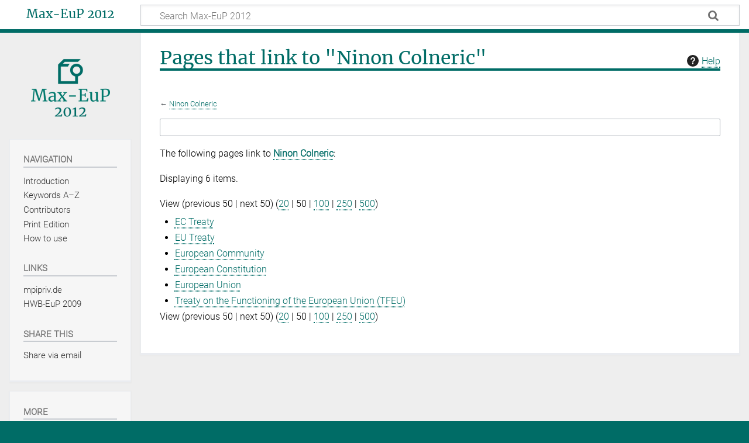

--- FILE ---
content_type: text/html; charset=UTF-8
request_url: https://max-eup2012.mpipriv.de/index.php/Special:WhatLinksHere/Ninon_Colneric
body_size: 8302
content:
<!DOCTYPE html>
<html class="client-nojs" lang="en" dir="ltr">
<head>
<meta charset="UTF-8">
<title>Pages that link to "Ninon Colneric" - Max-EuP 2012</title>
<script>document.documentElement.className="client-js";RLCONF={"wgBreakFrames":true,"wgSeparatorTransformTable":["",""],"wgDigitTransformTable":["",""],"wgDefaultDateFormat":"dmy","wgMonthNames":["","January","February","March","April","May","June","July","August","September","October","November","December"],"wgRequestId":"aW7XCWgV9FbLMRu525XsiQAAAAk","wgCanonicalNamespace":"Special","wgCanonicalSpecialPageName":"Whatlinkshere","wgNamespaceNumber":-1,"wgPageName":"Special:WhatLinksHere/Ninon_Colneric","wgTitle":"WhatLinksHere/Ninon Colneric","wgCurRevisionId":0,"wgRevisionId":0,"wgArticleId":0,"wgIsArticle":false,"wgIsRedirect":false,"wgAction":"view","wgUserName":null,"wgUserGroups":["*"],"wgCategories":[],"wgPageViewLanguage":"en","wgPageContentLanguage":"en","wgPageContentModel":"wikitext","wgRelevantPageName":"Ninon_Colneric","wgRelevantArticleId":440,"wgIsProbablyEditable":false,"wgRelevantPageIsProbablyEditable":false,"wgCiteReferencePreviewsActive":true,"wgVisualEditor":{"pageLanguageCode":"en","pageLanguageDir":"ltr","pageVariantFallbacks":"en"},"srfFilteredConfig":null,"wgEditSubmitButtonLabelPublish":false};
RLSTATE={"site.styles":"ready","user.styles":"ready","user":"ready","user.options":"loading","mediawiki.helplink":"ready","mediawiki.special":"ready","oojs-ui-core.styles":"ready","oojs-ui.styles.indicators":"ready","mediawiki.widgets.styles":"ready","oojs-ui-core.icons":"ready","mediawiki.htmlform.ooui.styles":"ready","mediawiki.htmlform.styles":"ready","skins.timeless":"ready","ext.visualEditor.desktopArticleTarget.noscript":"ready","ext.srf.styles":"ready"};RLPAGEMODULES=["mediawiki.htmlform","mediawiki.htmlform.ooui","mediawiki.widgets","site","mediawiki.page.ready","skins.timeless.js","ext.visualEditor.desktopArticleTarget.init","ext.visualEditor.targetLoader","ext.smw.purge"];</script>
<script>(RLQ=window.RLQ||[]).push(function(){mw.loader.impl(function(){return["user.options@12s5i",function($,jQuery,require,module){mw.user.tokens.set({"patrolToken":"+\\","watchToken":"+\\","csrfToken":"+\\"});
}];});});</script>
<link rel="stylesheet" href="/load.php?lang=en&amp;modules=ext.srf.styles%7Cext.visualEditor.desktopArticleTarget.noscript%7Cmediawiki.helplink%2Cspecial%7Cmediawiki.htmlform.ooui.styles%7Cmediawiki.htmlform.styles%7Cmediawiki.widgets.styles%7Coojs-ui-core.icons%2Cstyles%7Coojs-ui.styles.indicators%7Cskins.timeless&amp;only=styles&amp;skin=timeless">
<script async="" src="/load.php?lang=en&amp;modules=startup&amp;only=scripts&amp;raw=1&amp;skin=timeless"></script>
<!--[if IE]><link rel="stylesheet" href="/skins/Timeless/resources/IE9fixes.css?ffe73" media="screen"><![endif]-->
<meta name="ResourceLoaderDynamicStyles" content="">
<link rel="stylesheet" href="/load.php?lang=en&amp;modules=site.styles&amp;only=styles&amp;skin=timeless">
<meta name="generator" content="MediaWiki 1.43.1">
<meta name="robots" content="noindex,nofollow,max-image-preview:standard">
<meta name="format-detection" content="telephone=no">
<meta name="viewport" content="width=device-width, initial-scale=1.0, user-scalable=yes, minimum-scale=0.25, maximum-scale=5.0">
<link rel="search" type="application/opensearchdescription+xml" href="/rest.php/v1/search" title="Max-EuP 2012 (en)">
<link rel="EditURI" type="application/rsd+xml" href="https://max-eup2012.mpipriv.de/api.php?action=rsd">
<link rel="canonical" href="https://max-eup2012.mpipriv.de/index.php/Special:WhatLinksHere/Ninon_Colneric">
<link rel="alternate" type="application/atom+xml" title="Max-EuP 2012 Atom feed" href="/index.php?title=Special:RecentChanges&amp;feed=atom">
</head>
<body class="mediawiki ltr sitedir-ltr mw-hide-empty-elt ns--1 ns-special mw-special-Whatlinkshere page-Special_WhatLinksHere_Ninon_Colneric rootpage-Special_WhatLinksHere_Ninon_Colneric skin-timeless action-view skin--responsive"><div id="mw-wrapper"><div id="mw-header-container" class="ts-container"><div id="mw-header" class="ts-inner"><div id="user-tools"><div id="personal"><h2><span>Anonymous</span></h2><div id="personal-inner" class="dropdown"><div role="navigation" class="mw-portlet" id="p-personal" title="User menu" aria-labelledby="p-personal-label"><h3 id="p-personal-label" lang="en" dir="ltr">Not logged in</h3><div class="mw-portlet-body"><ul lang="en" dir="ltr"><li id="pt-login" class="mw-list-item"><a href="/index.php?title=Special:UserLogin&amp;returnto=Special%3AWhatLinksHere%2FNinon+Colneric&amp;returntoquery=target%3DNinon%2BColneric" title="You are encouraged to log in; however, it is not mandatory [o]" accesskey="o"><span>Log in</span></a></li></ul></div></div></div></div></div><div id="p-logo-text" class="mw-portlet" role="banner"><a id="p-banner" class="mw-wiki-title" href="/index.php/Max_Planck_Encyclopedia_of_European_Private_Law">Max-EuP 2012</a></div><div class="mw-portlet" id="p-search"><h3 lang="en" dir="ltr"><label for="searchInput">Search</label></h3><form action="/index.php" id="searchform"><div id="simpleSearch"><div id="searchInput-container"><input type="search" name="search" placeholder="Search Max-EuP 2012" aria-label="Search Max-EuP 2012" autocapitalize="sentences" title="Search Max-EuP 2012 [f]" accesskey="f" id="searchInput"></div><input type="hidden" value="Special:Search" name="title"><input class="searchButton mw-fallbackSearchButton" type="submit" name="fulltext" title="Search the pages for this text" id="mw-searchButton" value="Search"><input class="searchButton" type="submit" name="go" title="Go to a page with this exact name if it exists" id="searchButton" value="Go"></div></form></div></div><div class="visualClear"></div></div><div id="mw-header-hack" class="color-bar"><div class="color-middle-container"><div class="color-middle"></div></div><div class="color-left"></div><div class="color-right"></div></div><div id="mw-header-nav-hack"><div class="color-bar"><div class="color-middle-container"><div class="color-middle"></div></div><div class="color-left"></div><div class="color-right"></div></div></div><div id="menus-cover"></div><div id="mw-content-container" class="ts-container"><div id="mw-content-block" class="ts-inner"><div id="mw-content-wrapper"><div id="mw-content"><div id="content" class="mw-body" role="main"><div class="mw-indicators">
<div id="mw-indicator-mw-helplink" class="mw-indicator"><a href="https://www.mediawiki.org/wiki/Special:MyLanguage/Help:What_links_here" target="_blank" class="mw-helplink"><span class="mw-helplink-icon"></span>Help</a></div>
</div>
<h1 id="firstHeading" class="firstHeading mw-first-heading">Pages that link to "Ninon Colneric"</h1><div id="bodyContentOuter"><div id="siteSub">From Max-EuP 2012</div><div id="mw-page-header-links"><div role="navigation" class="mw-portlet tools-inline" id="p-namespaces" aria-labelledby="p-namespaces-label"><h3 id="p-namespaces-label" lang="en" dir="ltr">Namespaces</h3><div class="mw-portlet-body"><ul lang="en" dir="ltr"><li id="ca-nstab-main" class="selected mw-list-item"><a href="/index.php/Ninon_Colneric" title="View the content page [c]" accesskey="c"><span>Page</span></a></li><li id="ca-talk" class="new mw-list-item"><a href="/index.php?title=Talk:Ninon_Colneric&amp;action=edit&amp;redlink=1" rel="discussion" class="new" title="Discussion about the content page (page does not exist) [t]" accesskey="t"><span>Discussion</span></a></li></ul></div></div><div role="navigation" class="mw-portlet tools-inline" id="p-more" aria-labelledby="p-more-label"><h3 id="p-more-label" lang="en" dir="ltr">More</h3><div class="mw-portlet-body"><ul lang="en" dir="ltr"><li id="ca-more" class="dropdown-toggle mw-list-item"><span>More</span></li></ul></div></div><div role="navigation" class="mw-portlet tools-inline" id="p-views" aria-labelledby="p-views-label"><h3 id="p-views-label" lang="en" dir="ltr">Page actions</h3><div class="mw-portlet-body"><ul lang="en" dir="ltr"><li id="ca-view" class="mw-list-item"><a href="/index.php/Ninon_Colneric"><span>Read</span></a></li><li id="ca-viewsource" class="mw-list-item"><a href="/index.php?title=Ninon_Colneric&amp;action=edit" title="This page is protected.&#10;You can view its source [e]" accesskey="e"><span>View source</span></a></li><li id="ca-history" class="mw-list-item"><a href="/index.php?title=Ninon_Colneric&amp;action=history" title="Past revisions of this page [h]" accesskey="h"><span>History</span></a></li><li id="ca-purge" class="is-disabled mw-list-item"><a href="/index.php?title=Special:WhatLinksHere/Ninon_Colneric&amp;action=purge"><span>Refresh</span></a></li></ul></div></div></div><div class="visualClear"></div><div id="bodyContent"><div id="contentSub"><div id="mw-content-subtitle">← <a href="/index.php/Ninon_Colneric" title="Ninon Colneric">Ninon Colneric</a></div></div><div id="mw-content-text" class="mw-body-content"><div class='mw-htmlform-ooui-wrapper oo-ui-layout oo-ui-panelLayout oo-ui-panelLayout-padded oo-ui-panelLayout-framed'><form action='/index.php/Special:WhatLinksHere' method='get' enctype='application/x-www-form-urlencoded' class='mw-htmlform mw-htmlform-ooui oo-ui-layout oo-ui-formLayout'><fieldset class='oo-ui-layout oo-ui-labelElement oo-ui-fieldsetLayout'><legend class='oo-ui-fieldsetLayout-header'><span class='oo-ui-iconElement-icon oo-ui-iconElement-noIcon'></span><span class='oo-ui-labelElement-label'>What links here</span></legend><div class='oo-ui-fieldsetLayout-group'><div class='oo-ui-widget oo-ui-widget-enabled'><div class='oo-ui-layout oo-ui-panelLayout oo-ui-panelLayout-padded oo-ui-panelLayout-framed'><fieldset class='oo-ui-layout oo-ui-labelElement oo-ui-fieldsetLayout'><legend class='oo-ui-fieldsetLayout-header'><span class='oo-ui-iconElement-icon oo-ui-iconElement-noIcon'></span><span class='oo-ui-labelElement-label'>⧼whatlinkshere-whatlinkshere-target⧽</span></legend><div class='oo-ui-fieldsetLayout-group'><div class='oo-ui-widget oo-ui-widget-enabled'><div id="mw-htmlform-whatlinkshere-target"><div data-mw-modules='mediawiki.widgets' id='ooui-php-2' class='mw-htmlform-field-HTMLTitleTextField mw-htmlform-autoinfuse oo-ui-layout oo-ui-labelElement oo-ui-fieldLayout oo-ui-fieldLayout-align-top' data-ooui='{"_":"mw.htmlform.FieldLayout","fieldWidget":{"tag":"mw-whatlinkshere-target"},"align":"top","helpInline":true,"$overlay":true,"label":{"html":"Page:"},"classes":["mw-htmlform-field-HTMLTitleTextField","mw-htmlform-autoinfuse"]}'><div class='oo-ui-fieldLayout-body'><span class='oo-ui-fieldLayout-header'><label for='ooui-php-1' class='oo-ui-labelElement-label'>Page:</label></span><div class='oo-ui-fieldLayout-field'><div id='mw-whatlinkshere-target' class='oo-ui-widget oo-ui-widget-enabled oo-ui-inputWidget oo-ui-indicatorElement oo-ui-textInputWidget oo-ui-textInputWidget-type-text oo-ui-textInputWidget-php mw-widget-titleInputWidget' data-ooui='{"_":"mw.widgets.TitleInputWidget","relative":false,"$overlay":true,"maxLength":255,"name":"target","value":"Ninon Colneric","inputId":"ooui-php-1","indicator":"required","required":true}'><input type='text' tabindex='0' name='target' value='Ninon Colneric' required='' maxlength='255' id='ooui-php-1' class='oo-ui-inputWidget-input' /><span class='oo-ui-iconElement-icon oo-ui-iconElement-noIcon'></span><span class='oo-ui-indicatorElement-indicator oo-ui-indicator-required'></span></div></div></div></div></div></div></div></fieldset></div><div class='oo-ui-layout oo-ui-panelLayout oo-ui-panelLayout-padded oo-ui-panelLayout-framed'><fieldset class='oo-ui-layout oo-ui-labelElement oo-ui-fieldsetLayout'><legend class='oo-ui-fieldsetLayout-header'><span class='oo-ui-iconElement-icon oo-ui-iconElement-noIcon'></span><span class='oo-ui-labelElement-label'>⧼whatlinkshere-whatlinkshere-ns⧽</span></legend><div class='oo-ui-fieldsetLayout-group'><div class='oo-ui-widget oo-ui-widget-enabled'><div id="mw-htmlform-whatlinkshere-ns"><div data-mw-modules='mediawiki.widgets' id='ooui-php-5' class='mw-htmlform-field-HTMLSelectNamespace mw-htmlform-autoinfuse oo-ui-layout oo-ui-labelElement oo-ui-fieldLayout oo-ui-fieldLayout-align-top' data-ooui='{"_":"mw.htmlform.FieldLayout","fieldWidget":{"tag":"namespace"},"align":"top","helpInline":true,"$overlay":true,"label":{"html":"Namespace:"},"classes":["mw-htmlform-field-HTMLSelectNamespace","mw-htmlform-autoinfuse"]}'><div class='oo-ui-fieldLayout-body'><span class='oo-ui-fieldLayout-header'><label for='ooui-php-3' class='oo-ui-labelElement-label'>Namespace:</label></span><div class='oo-ui-fieldLayout-field'><div id='namespace' class='oo-ui-widget oo-ui-widget-enabled oo-ui-inputWidget oo-ui-dropdownInputWidget oo-ui-dropdownInputWidget-php mw-widget-namespaceInputWidget' data-ooui='{"_":"mw.widgets.NamespaceInputWidget","includeAllValue":"","userLang":true,"exclude":[],"dropdown":{"$overlay":true},"name":"namespace","inputId":"ooui-php-3","required":false}'><select tabindex='0' name='namespace' id='ooui-php-3' class='oo-ui-inputWidget-input oo-ui-indicator-down'><option value='' selected='selected'>all</option><option value='0'>(Main)</option><option value='1'>Talk</option><option value='2'>User</option><option value='3'>User talk</option><option value='4'>Max-EuP 2012</option><option value='5'>Max-EuP 2012 talk</option><option value='6'>File</option><option value='7'>File talk</option><option value='8'>MediaWiki</option><option value='9'>MediaWiki talk</option><option value='10'>Template</option><option value='11'>Template talk</option><option value='12'>Help</option><option value='13'>Help talk</option><option value='14'>Category</option><option value='15'>Category talk</option><option value='102'>Property</option><option value='103'>Property talk</option><option value='108'>Concept</option><option value='109'>Concept talk</option><option value='112'>smw/schema</option><option value='113'>smw/schema talk</option></select></div></div></div></div><div id='ooui-php-6' class='mw-htmlform-field-HTMLCheckField mw-htmlform-autoinfuse mw-htmlform-hide-if oo-ui-layout oo-ui-labelElement oo-ui-fieldLayout oo-ui-fieldLayout-align-inline' data-ooui='{"_":"mw.htmlform.FieldLayout","fieldWidget":{"tag":"nsinvert"},"align":"inline","help":{"html":"Check this box to hide links from pages within the selected namespace."},"$overlay":true,"label":{"html":"Invert selection"},"condState":{"hide":["===","namespace",""]},"classes":["mw-htmlform-field-HTMLCheckField","mw-htmlform-autoinfuse","mw-htmlform-hide-if"]}'><div class='oo-ui-fieldLayout-body'><span class='oo-ui-fieldLayout-field'><span id='nsinvert' class='oo-ui-widget oo-ui-widget-enabled oo-ui-inputWidget oo-ui-checkboxInputWidget' data-ooui='{"_":"OO.ui.CheckboxInputWidget","name":"invert","value":"1","inputId":"ooui-php-4","required":false}'><input type='checkbox' tabindex='0' name='invert' value='1' id='ooui-php-4' class='oo-ui-inputWidget-input' /><span class='oo-ui-checkboxInputWidget-checkIcon oo-ui-widget oo-ui-widget-enabled oo-ui-iconElement-icon oo-ui-icon-check oo-ui-iconElement oo-ui-labelElement-invisible oo-ui-iconWidget oo-ui-image-invert'></span></span></span><span class='oo-ui-fieldLayout-header'><span class='oo-ui-fieldLayout-help oo-ui-widget oo-ui-widget-enabled oo-ui-buttonElement oo-ui-buttonElement-frameless oo-ui-iconElement oo-ui-buttonWidget'><a role='button' title='Check this box to hide links from pages within the selected namespace.' tabindex='0' rel='nofollow' class='oo-ui-buttonElement-button'><span class='oo-ui-iconElement-icon oo-ui-icon-info'></span><span class='oo-ui-labelElement-label'></span><span class='oo-ui-indicatorElement-indicator oo-ui-indicatorElement-noIndicator'></span></a></span><label for='ooui-php-4' class='oo-ui-labelElement-label'>Invert selection</label></span></div></div></div></div></div></fieldset></div><div class='oo-ui-layout oo-ui-panelLayout oo-ui-panelLayout-padded oo-ui-panelLayout-framed'><fieldset class='oo-ui-layout oo-ui-labelElement oo-ui-fieldsetLayout'><legend class='oo-ui-fieldsetLayout-header'><span class='oo-ui-iconElement-icon oo-ui-iconElement-noIcon'></span><span class='oo-ui-labelElement-label'>⧼whatlinkshere-whatlinkshere-filter⧽</span></legend><div class='oo-ui-fieldsetLayout-group'><div class='oo-ui-widget oo-ui-widget-enabled'><div id="mw-htmlform-whatlinkshere-filter"><div id='ooui-php-14' class='mw-htmlform-field-HTMLCheckField oo-ui-layout oo-ui-labelElement oo-ui-fieldLayout oo-ui-fieldLayout-align-inline' data-ooui='{"_":"mw.htmlform.FieldLayout","fieldWidget":{"tag":"mw-input-hidetrans"},"align":"inline","helpInline":true,"$overlay":true,"label":{"html":"Hide transclusions"},"classes":["mw-htmlform-field-HTMLCheckField"]}'><div class='oo-ui-fieldLayout-body'><span class='oo-ui-fieldLayout-field'><span id='mw-input-hidetrans' class='oo-ui-widget oo-ui-widget-enabled oo-ui-inputWidget oo-ui-checkboxInputWidget' data-ooui='{"_":"OO.ui.CheckboxInputWidget","name":"hidetrans","value":"1","inputId":"ooui-php-11","required":false}'><input type='checkbox' tabindex='0' name='hidetrans' value='1' id='ooui-php-11' class='oo-ui-inputWidget-input' /><span class='oo-ui-checkboxInputWidget-checkIcon oo-ui-widget oo-ui-widget-enabled oo-ui-iconElement-icon oo-ui-icon-check oo-ui-iconElement oo-ui-labelElement-invisible oo-ui-iconWidget oo-ui-image-invert'></span></span></span><span class='oo-ui-fieldLayout-header'><label for='ooui-php-11' class='oo-ui-labelElement-label'>Hide transclusions</label></span></div></div><div id='ooui-php-15' class='mw-htmlform-field-HTMLCheckField oo-ui-layout oo-ui-labelElement oo-ui-fieldLayout oo-ui-fieldLayout-align-inline' data-ooui='{"_":"mw.htmlform.FieldLayout","fieldWidget":{"tag":"mw-input-hidelinks"},"align":"inline","helpInline":true,"$overlay":true,"label":{"html":"Hide links"},"classes":["mw-htmlform-field-HTMLCheckField"]}'><div class='oo-ui-fieldLayout-body'><span class='oo-ui-fieldLayout-field'><span id='mw-input-hidelinks' class='oo-ui-widget oo-ui-widget-enabled oo-ui-inputWidget oo-ui-checkboxInputWidget' data-ooui='{"_":"OO.ui.CheckboxInputWidget","name":"hidelinks","value":"1","inputId":"ooui-php-12","required":false}'><input type='checkbox' tabindex='0' name='hidelinks' value='1' id='ooui-php-12' class='oo-ui-inputWidget-input' /><span class='oo-ui-checkboxInputWidget-checkIcon oo-ui-widget oo-ui-widget-enabled oo-ui-iconElement-icon oo-ui-icon-check oo-ui-iconElement oo-ui-labelElement-invisible oo-ui-iconWidget oo-ui-image-invert'></span></span></span><span class='oo-ui-fieldLayout-header'><label for='ooui-php-12' class='oo-ui-labelElement-label'>Hide links</label></span></div></div><div id='ooui-php-16' class='mw-htmlform-field-HTMLCheckField oo-ui-layout oo-ui-labelElement oo-ui-fieldLayout oo-ui-fieldLayout-align-inline' data-ooui='{"_":"mw.htmlform.FieldLayout","fieldWidget":{"tag":"mw-input-hideredirs"},"align":"inline","helpInline":true,"$overlay":true,"label":{"html":"Hide redirects"},"classes":["mw-htmlform-field-HTMLCheckField"]}'><div class='oo-ui-fieldLayout-body'><span class='oo-ui-fieldLayout-field'><span id='mw-input-hideredirs' class='oo-ui-widget oo-ui-widget-enabled oo-ui-inputWidget oo-ui-checkboxInputWidget' data-ooui='{"_":"OO.ui.CheckboxInputWidget","name":"hideredirs","value":"1","inputId":"ooui-php-13","required":false}'><input type='checkbox' tabindex='0' name='hideredirs' value='1' id='ooui-php-13' class='oo-ui-inputWidget-input' /><span class='oo-ui-checkboxInputWidget-checkIcon oo-ui-widget oo-ui-widget-enabled oo-ui-iconElement-icon oo-ui-icon-check oo-ui-iconElement oo-ui-labelElement-invisible oo-ui-iconWidget oo-ui-image-invert'></span></span></span><span class='oo-ui-fieldLayout-header'><label for='ooui-php-13' class='oo-ui-labelElement-label'>Hide redirects</label></span></div></div></div></div></div></fieldset></div>
<input id="mw-input-limit" name="limit" type="hidden" value="50">
<div class="mw-htmlform-submit-buttons">
<span id='ooui-php-17' class='mw-htmlform-submit oo-ui-widget oo-ui-widget-enabled oo-ui-inputWidget oo-ui-buttonElement oo-ui-buttonElement-framed oo-ui-labelElement oo-ui-flaggedElement-primary oo-ui-flaggedElement-progressive oo-ui-buttonInputWidget' data-ooui='{"_":"OO.ui.ButtonInputWidget","type":"submit","value":"Go","label":"Go","flags":["primary","progressive"],"classes":["mw-htmlform-submit"]}'><button type='submit' tabindex='0' value='Go' class='oo-ui-inputWidget-input oo-ui-buttonElement-button'><span class='oo-ui-iconElement-icon oo-ui-iconElement-noIcon oo-ui-image-invert'></span><span class='oo-ui-labelElement-label'>Go</span><span class='oo-ui-indicatorElement-indicator oo-ui-indicatorElement-noIndicator oo-ui-image-invert'></span></button></span></div>
</div></div></fieldset></form></div><p>The following pages link to <strong><a href="/index.php/Ninon_Colneric" title="Ninon Colneric">Ninon Colneric</a></strong>:
</p><p>Displaying 6 items.
</p><div class="mw-pager-navigation-bar">View (<span class="mw-prevlink">previous 50</span>  |  <span class="mw-nextlink">next 50</span>) (<a href="/index.php?title=Special:WhatLinksHere/Ninon_Colneric&amp;limit=20" class="mw-numlink">20</a> | <span class="mw-numlink">50</span> | <a href="/index.php?title=Special:WhatLinksHere/Ninon_Colneric&amp;limit=100" class="mw-numlink">100</a> | <a href="/index.php?title=Special:WhatLinksHere/Ninon_Colneric&amp;limit=250" class="mw-numlink">250</a> | <a href="/index.php?title=Special:WhatLinksHere/Ninon_Colneric&amp;limit=500" class="mw-numlink">500</a>)</div><ul id="mw-whatlinkshere-list"><li><bdi dir="ltr"><a href="/index.php/EC_Treaty" title="EC Treaty">EC Treaty</a></bdi>  <span class="mw-whatlinkshere-tools">(<a href="/index.php?title=Special:WhatLinksHere&amp;target=EC+Treaty" title="Special:WhatLinksHere">← links</a>)</span></li>
<li><bdi dir="ltr"><a href="/index.php/EU_Treaty" title="EU Treaty">EU Treaty</a></bdi>  <span class="mw-whatlinkshere-tools">(<a href="/index.php?title=Special:WhatLinksHere&amp;target=EU+Treaty" title="Special:WhatLinksHere">← links</a>)</span></li>
<li><bdi dir="ltr"><a href="/index.php/European_Community" title="European Community">European Community</a></bdi>  <span class="mw-whatlinkshere-tools">(<a href="/index.php?title=Special:WhatLinksHere&amp;target=European+Community" title="Special:WhatLinksHere">← links</a>)</span></li>
<li><bdi dir="ltr"><a href="/index.php/European_Constitution" title="European Constitution">European Constitution</a></bdi>  <span class="mw-whatlinkshere-tools">(<a href="/index.php?title=Special:WhatLinksHere&amp;target=European+Constitution" title="Special:WhatLinksHere">← links</a>)</span></li>
<li><bdi dir="ltr"><a href="/index.php/European_Union" title="European Union">European Union</a></bdi>  <span class="mw-whatlinkshere-tools">(<a href="/index.php?title=Special:WhatLinksHere&amp;target=European+Union" title="Special:WhatLinksHere">← links</a>)</span></li>
<li><bdi dir="ltr"><a href="/index.php/Treaty_on_the_Functioning_of_the_European_Union_(TFEU)" title="Treaty on the Functioning of the European Union (TFEU)">Treaty on the Functioning of the European Union (TFEU)</a></bdi>  <span class="mw-whatlinkshere-tools">(<a href="/index.php?title=Special:WhatLinksHere&amp;target=Treaty+on+the+Functioning+of+the+European+Union+%28TFEU%29" title="Special:WhatLinksHere">← links</a>)</span></li>
</ul><div class="mw-pager-navigation-bar">View (<span class="mw-prevlink">previous 50</span>  |  <span class="mw-nextlink">next 50</span>) (<a href="/index.php?title=Special:WhatLinksHere/Ninon_Colneric&amp;limit=20" class="mw-numlink">20</a> | <span class="mw-numlink">50</span> | <a href="/index.php?title=Special:WhatLinksHere/Ninon_Colneric&amp;limit=100" class="mw-numlink">100</a> | <a href="/index.php?title=Special:WhatLinksHere/Ninon_Colneric&amp;limit=250" class="mw-numlink">250</a> | <a href="/index.php?title=Special:WhatLinksHere/Ninon_Colneric&amp;limit=500" class="mw-numlink">500</a>)</div></div><div class="printfooter">
<p>Retrieved from <a target="_blank" rel="nofollow noreferrer noopener" class="external text" href="https://max-eup2012.mpipriv.de/index.php/Special:WhatLinksHere/Ninon_Colneric">Special:WhatLinksHere/Ninon Colneric – Max-EuP 2012</a> on 20. January 2026.
</p>
<h2><span class="mw-headline" id="Terms_of_Use">Terms of Use</span></h2>
<p>The Max Planck Encyclopedia of European Private Law, published as a print work in 2012, has been made freely available in 2021 as an online edition at &lt;max-eup2012.mpipriv.de&gt;.
</p><p>The materials published here are subject to exclusive rights of use as held by the Max Planck Institute for Comparative and International Private Law and the publisher Oxford University Press; they may only be used for non-commercial purposes. Users may download, print, and make copies of the text files being made freely available to the public. Further, users may translate excerpts of the entries and cite them in the context of academic work, provided that the following requirements are met: 
</p>
<ul><li>Use for non-commercial purposes</li>
<li>The textual integrity of each entry and its elements is maintained</li>
<li>Citation of the online reference according to academic standards, indicating the author, keyword title, work name, and date of retrieval (see <a href="/index.php/How_to_use#Suggested_Citation_Style" title="How to use">Suggested Citation Style</a>).</li></ul></div>
<div class="visualClear"></div></div></div></div></div><div id="content-bottom-stuff"><div id="catlinks" class="catlinks catlinks-allhidden" data-mw="interface"></div></div></div><div id="mw-site-navigation"><div id="p-logo" class="mw-portlet" role="banner"><a class="mw-wiki-logo timeless-logo" href="/index.php/Max_Planck_Encyclopedia_of_European_Private_Law" title="Visit the main page"><img src="/logo.png"></a></div><div id="site-navigation" class="sidebar-chunk"><h2><span>Navigation</span></h2><div class="sidebar-inner"><div role="navigation" class="mw-portlet" id="p-navigation" aria-labelledby="p-navigation-label"><h3 id="p-navigation-label" lang="en" dir="ltr">Navigation</h3><div class="mw-portlet-body"><ul lang="en" dir="ltr"><li id="n-Introduction" class="mw-list-item"><a href="/index.php/Max_Planck_Encyclopedia_of_European_Private_Law"><span>Introduction</span></a></li><li id="n-Keywords-A–Z" class="mw-list-item"><a href="/index.php/Keyword_Entries_A%E2%80%93Z"><span>Keywords A–Z</span></a></li><li id="n-Contributors" class="mw-list-item"><a href="/index.php/Contributors"><span>Contributors</span></a></li><li id="n-Print-Edition" class="mw-list-item"><a href="/index.php/Print_Edition"><span>Print Edition</span></a></li><li id="n-How-to-use" class="mw-list-item"><a href="/index.php/How_to_use"><span>How to use</span></a></li></ul></div></div><div role="navigation" class="mw-portlet" id="p-Links" aria-labelledby="p-Links-label"><h3 id="p-Links-label" lang="en" dir="ltr">Links</h3><div class="mw-portlet-body"><ul lang="en" dir="ltr"><li id="n-mpipriv.de" class="mw-list-item"><a href="https://www.mpipriv.de" rel="nofollow" target="_blank"><span>mpipriv.de</span></a></li><li id="n-HWB-EuP-2009" class="mw-list-item"><a href="https://hwb-eup2009.mpipriv.de/index.php" rel="nofollow" target="_blank"><span>HWB-EuP 2009</span></a></li></ul></div></div><div role="navigation" class="mw-portlet" id="p-share-header" aria-labelledby="p-share-header-label"><h3 id="p-share-header-label" lang="en" dir="ltr">Share this</h3><div class="mw-portlet-body"><ul lang="en" dir="ltr"><li id="n-share-email" class="mw-list-item"><a href="mailto:%20?body=https%3A%2F%2Fmax-eup2012.mpipriv.de%2Findex.php%2FSpecial%3AWhatLinksHere%2FNinon_Colneric" title="Share via email"><span>Share via email</span></a></li></ul></div></div></div></div><div id="site-tools" class="sidebar-chunk"><h2><span>Wiki tools</span></h2><div class="sidebar-inner"><div role="navigation" class="mw-portlet" id="p-tb" aria-labelledby="p-tb-label"><h3 id="p-tb-label" lang="en" dir="ltr">Wiki tools</h3><div class="mw-portlet-body"><ul lang="en" dir="ltr"><li id="t-specialpages" class="mw-list-item"><a href="/index.php/Special:SpecialPages" title="A list of all special pages [q]" accesskey="q"><span>Special pages</span></a></li></ul></div></div></div></div></div><div id="mw-related-navigation"><div id="page-tools" class="sidebar-chunk"><h2><span>Page tools</span></h2><div class="sidebar-inner"><div role="navigation" class="mw-portlet emptyPortlet" id="p-cactions" title="More options" aria-labelledby="p-cactions-label"><h3 id="p-cactions-label" lang="en" dir="ltr">Page tools</h3><div class="mw-portlet-body"><ul lang="en" dir="ltr"></ul></div></div><div role="navigation" class="mw-portlet emptyPortlet" id="p-userpagetools" aria-labelledby="p-userpagetools-label"><h3 id="p-userpagetools-label" lang="en" dir="ltr">User page tools</h3><div class="mw-portlet-body"><ul lang="en" dir="ltr"></ul></div></div><div role="navigation" class="mw-portlet" id="p-pagemisc" aria-labelledby="p-pagemisc-label"><h3 id="p-pagemisc-label" lang="en" dir="ltr">More</h3><div class="mw-portlet-body"><ul lang="en" dir="ltr"><li id="t-print" class="mw-list-item"><a href="javascript:print();" rel="alternate" title="Printable version of this page [p]" accesskey="p"><span>Printable version</span></a></li></ul></div></div></div></div></div><div class="visualClear"></div></div></div><div id="mw-footer-container" class="mw-footer-container ts-container"><div id="mw-footer" class="mw-footer ts-inner" role="contentinfo" lang="en" dir="ltr"><ul id="footer-icons"><li id="footer-poweredbyico" class="footer-icons"><a href="https://www.mediawiki.org/" class="cdx-button cdx-button--fake-button cdx-button--size-large cdx-button--fake-button--enabled" target="_blank"><img src="/resources/assets/poweredby_mediawiki.svg" alt="Powered by MediaWiki" width="88" height="31" loading="lazy"></a><a href="https://www.semantic-mediawiki.org/wiki/Semantic_MediaWiki" class="cdx-button cdx-button--fake-button cdx-button--size-large cdx-button--fake-button--enabled" target="_blank"><img src="/extensions/SemanticMediaWiki/res/smw/assets/logo_footer.svg" alt="Powered by Semantic MediaWiki" class="smw-footer" width="88" height="31" loading="lazy"></a></li></ul><div id="footer-list"><ul id="footer-places"><li id="footer-places-privacy"><a href="/index.php/Data_Protection_Information">Data Protection Information</a></li><li id="footer-places-about"><a href="/index.php/Terms_of_Use">Terms of Use</a></li><li id="footer-places-disclaimers"><a href="/index.php/Imprint">Imprint</a></li></ul></div><div class="visualClear"></div></div></div></div><script>(RLQ=window.RLQ||[]).push(function(){mw.config.set({"wgBackendResponseTime":189});});</script>
<!-- Matomo -->
<script type="text/javascript">
  var _paq = _paq || [];
  _paq.push(["disableCookies"]);
  _paq.push(["trackPageView"]);
  _paq.push(["enableLinkTracking"]);

  (function() {
    var u = (("https:" == document.location.protocol) ? "https" : "http") + "://"+"matomo.gwdg.de/";
    _paq.push(["setTrackerUrl", u+"piwik.php"]);
    _paq.push(["setSiteId", "427"]);
    var d=document, g=d.createElement("script"), s=d.getElementsByTagName("script")[0]; g.type="text/javascript";
    g.defer=true; g.async=true; g.src=u+"piwik.js"; s.parentNode.insertBefore(g,s);
  })();
</script>
<!-- End Matomo Code -->

<!-- Matomo Image Tracker -->
<noscript><img src="https://matomo.gwdg.de/piwik.php?idsite=427&rec=1" style="border:0" alt="" /></noscript>
<!-- End Matomo -->
</body>
</html>